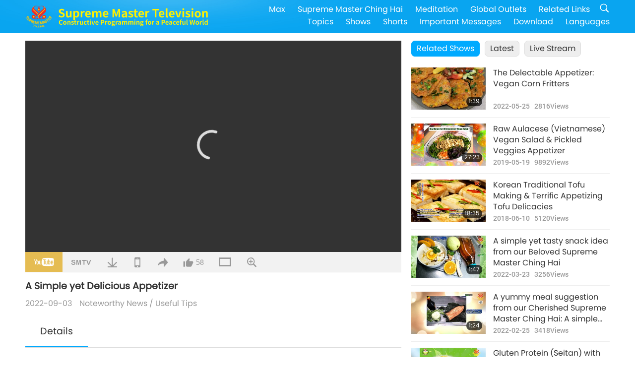

--- FILE ---
content_type: text/html; charset=UTF-8
request_url: https://suprememastertv.com/en1/v/215366733998.html
body_size: 63744
content:
<!doctype html>
<html lang="en-US">

  <head>
    <meta charset="utf-8" name="viewport"
      content="width=device-width, initial-scale=1.0, minimum-scale=1.0, maximum-scale=1.0, user-scalable=no" />
    <meta name="description" content="Here is a cooking tip for you. Vegan baked cheese baguette topped with tomato and basil is a simple yet delicious appetizer that will leave your guests craving for more. You will need one sourdough ba…">
    <meta property="og:image" content="../../vimages/202308/1796-NWN-31.jpg" />
    <title>A Simple yet Delicious Appetizer - - English</title>
    <link href="../../css/fonts.css?300859553199" rel="stylesheet" type="text/css">
    <link href="../../css/fonts_main.css?v=300859553401" rel="stylesheet" type="text/css">    <link href="../../favicon.png" rel="icon" />
    <link href="../../css/main.css?300859553105" rel="stylesheet" type="text/css">
    <link href="../../css/v.css?300859553210" rel="stylesheet" type="text/css">
    <link href="../../css/dialog.css?300859553890" rel="stylesheet" type="text/css">
    <link href="../../css/video-js.css?300859553678" rel="stylesheet">
    <link href="../../css/video-js-other.css?300859553277" rel="stylesheet">
    <link href="../../css/foundation-datepicker.css?300859553604" rel="stylesheet" type="text/css">

    <script type="text/javascript" src="../../js/jquery-min.js?300859553465"></script>
    <script type="text/javascript" src="../../js/jquery.qrcode.min.js?300859553546"></script>
    <script type="text/javascript" src="../../js/dialog.js?300859553412"></script>
    <script type="text/javascript" src="../../js/ulist.js?300859553436"></script>
    <script type="text/javascript" src="../../js/main.js?300859553647"></script>
    <script type="text/javascript" src="../../js/v.js?300859553625"></script>
    <script type="text/javascript" src="../../js/addtoany.js?300859553201"></script>
    <script type="text/javascript" src="../../js/video.js?300859553966"></script>
    <script type="text/javascript" src="../../js/video-other.js?300859553586"></script>
    <script type="text/javascript" src="../../js/videojs/en.js?300859553349"></script>
    <script type="text/javascript" src="../../js/FileSaver.js?300859553494"></script>
    <script type="text/javascript" src="../../js/html-docx.js?300859553646"></script>
    <script type="text/javascript" src="../../js/foundation-datepicker.js?300859553475"></script>
    <script type="text/javascript" src="../../js/datepicker/en.js?300859553578"></script><script type="text/javascript">
VSERVER = "https://video.suprememastertv.com/vod/video/";ipCountry = "us";
videoPlayerData["sourceDefault"] = "video";
videoPlayerData["videoPoster"] = "../../vimages/202308/1796-NWN-31.jpg";
videoPlayerData["youTubeUrl"] = "Hk6CF2tXAWQ";
videoPlayerData["videoLength"]= "1:39";
videoPlayerData["vid"] = "215366733998";
videoPlayerData["start"] = "0";
videoPlayerData["videoFile"] = new Array();
videoPlayerData["videoFile"].push(new Array('720pHQ','2022/0903/1796-NWN-3-A-Simple-yet-Delicious-Appetizer-6m.mp4'));
videoPlayerData["videoFile"].push(new Array('720p','2022/0903/1796-NWN-3-A-Simple-yet-Delicious-Appetizer-2m.mp4'));
videoPlayerData["videoFile"].push(new Array('396p','2022/0903/1796-NWN-3-A-Simple-yet-Delicious-Appetizer-700k.mp4'));
LANG = "en";
</script>  </head>

  <body class="lang-en">
    <div class="viewport" id="viewport">
<aside class="menu-lang" id="menu-lang-mobile"><div class="bottom-mask"></div><div class="btn-close-lang-diagbox ico-close" id="btn-close-lang-diagbox"></div><div class="menu-langbox"><ul><li class="current"><a data="en" href="/en1/">English (English)</a></li><li><a data="ch" href="/ch1/">正體中文 (Chinese trad.)</a></li><li><a data="gb" href="/gb1/">简体中文 (Chinese simp.)</a></li><li><a data="de" href="/de1/">Deutsch (German)</a></li><li><a data="es" href="/es1/">Español (Spanish)</a></li><li><a data="fr" href="/fr1/">Français (French)</a></li><li><a data="hu" href="/hu1/">Magyar (Hungarian)</a></li><li><a data="jp" href="/jp1/">日本語 (Japanese)</a></li><li><a data="kr" href="/kr1/">한국어 (Korean)</a></li><li><a data="mn" href="/mn1/">Монгол хэл (Mongolian)</a></li><li><a data="vn" href="/vn1/">Âu Lạc (Vietnamese)</a></li><li><a data="bg" href="/bg1/">български (Bulgarian)</a></li><li><a data="ms" href="/ms1/">Bahasa Melayu (Malay)</a></li><li><a data="fa" href="/fa1/">فارسی (Persian)</a></li><li><a data="pt" href="/pt1/">Português (Portuguese)</a></li><li><a data="ro" href="/ro1/">Română (Romanian)</a></li><li><a data="id" href="/id1/">Bahasa Indonesia (Indonesian)</a></li><li><a data="th" href="/th1/">ไทย (Thai)</a></li><li><a data="ar" href="/ar1/">العربية (Arabic)</a></li><li><a data="cs" href="/cs1/">Čeština (Czech)</a></li><li><a data="pa" href="/pa1/">ਪੰਜਾਬੀ (Punjabi)</a></li><li><a data="ru" href="/ru1/">Русский (Russian)</a></li><li><a data="te" href="/te1/">తెలుగు లిపి (Telugu)</a></li><li><a data="hi" href="/hi1/">हिन्दी (Hindi)</a></li><li><a data="pl" href="/pl1/">Polski (Polish)</a></li><li><a data="it" href="/it1/">Italiano (Italian)</a></li><li><a data="tl" href="/tl1/">Wikang Tagalog (Tagalog)</a></li><li><a data="uk" href="/uk1/">Українська Мова (Ukrainian)</a></li></ul></div></aside>
<div class="srch-diag" id="srch-diag"><div class="titles">Search<button class="btn-srch-close ico-close" id="btn-srch-close"></button></div><div class="srch-keywords-input"><div class="srch-limit"><div class="srch-lang" id="btn-srch-limit" tar="srch-lang-list" event="click" diffy="10"><div class="name" id="srch-lang-name">English</div><span class="ico-downr"></span></div></div><div class="srch-inputbox"><div class="srch-loading" id="srch-loading"></div><input type="text" class="srch-keywords" id="srch-keywords" placeholder="Keywords" autocomplete="off"><button class="btn-srch-submit ico-srch" id="btn-srch-submit"></button></div></div><div class="srch-keywords-list" id="srch-keywords-list"><div class="srch-keywords-links" id="srch-keywords-links"></div></div></div>
<nav class="navmenus" id="navmenus"><div class="navmenu-topbar"><button class="btn-navmenu-close ico-close" id="btn-navmenu-close"></button></div><div class="navmenus-contents" id="navmenus-contents"><div class="bottom-mask"></div><div class="navmenu-item"><h3 class="title-mobile"><a href="../">Home</a></h3></div><div class="navmenu-item"><h3 class="title-mobile"><a href="../../webtv/">Live Stream</a></h3></div><div class="navmenu-item"><h3 class="title-mobile"><a href="../../max/">Max</a></h3></div><div class="navmenu-item"><h3 class="title-mobile"><a href="../download" class="menu-title">Download</a></h3></div><div class="navmenu-item"><h3 class="title-mobile"><a href="../master/">Supreme Master Ching Hai</a></h3></div><div class="navmenu-item"><h3 class="title-mobile"><a href="../meditation/">Meditation</a></h3></div><div class="navmenu-item"><h3 class="title-mobile"><a href="../worldwide/">Global Outlets</a></h3></div><div class="navmenu-item" id="navmenu-channel"><h3 class="title-mobile include-submenu"><a href="../channel/veganism" class="menu-title">Topics</a></h3><div class="submenus submenu-content submenu-content-channel"><ul class="items-column"><li><a href="../channel/veganism"><span class="name">Veganism</span><span class="note">A healthy diet for a wondrous life.</span></a></li><li><a href="../channel/peace"><span class="name">Peace</span><span class="note">World Peace begins with us.</span></a></li><li><a href="../channel/culture"><span class="name">Culture</span><span class="note">Enriching our lives with multi-cultural news from around the globe.</span></a></li></ul><ul class="items-column"><li><a href="../channel/spirituality"><span class="name">Spirituality</span><span class="note">Seek for greater perfection.</span></a></li><li><a href="../channel/environment"><span class="name">Environment</span><span class="note">Our magnificent planet calls for immediate attention.</span></a></li><li><a href="../channel/health"><span class="name">Health</span><span class="note">For our physical well-being and spiritual upliftment.</span></a></li></ul><ul class="items-column"><li><a href="../channel/animal"><span class="name">Animal</span><span class="note">Love and companionship.</span></a></li><li><a href="../channel/art"><span class="name">Art</span><span class="note">Inspire for the search of self-realization.</span></a></li><li><a href="../channel/others"><span class="name">Miscellaneous</span><span class="note">All embracing, all inclusive.</span></a></li></ul></div></div><div class="navmenu-item" id="navmenu-program"><h3 class="title-mobile include-submenu"><a href="../program/all" class="menu-title">Shows</a></h3><div class="submenus submenu-content submenu-content-program"><ul class="items-column"><li><a href="../program/all">All Shows</a></li><li><a href="../program/GOL" class="program" id="btn-semenu-item"><span class="menu-title-se">A Gift of Love: Simple & Nutritious Cooking with Supreme Master Ching Hai (vegan)</span></a></li><li><a href="../program/SCP" class="program" id="btn-semenu-item"><span class="menu-title-se">The Songs, Compositions, Poetry and Performances of Supreme Master Ching Hai (vegan)</span></a></li><li><a href="../program/AJAR" class="program" id="btn-semenu-item" tar="navmenu-third-ajar"><span class="menu-title-se include-thirdmenu">A Journey through Aesthetic Realms</span><span id="ico-thirdmenu" class="ico ico-down"></span></a></li><div class="thirdmenu" id="navmenu-third-ajar"><div class="bar"><button class="btn-close-menu ico-close" id="btn-close-thirdmenu"></button></div><a href="../program/AJAR">All Shows</a><a href="../program/AJAR_TM">The Musical</a><a href="../program/AJAR_IAD">International Artist Day</a><a href="../program/AJAR_SG">A Special Gathering with Supreme Master Ching Hai (vegan) and Cherished Artists</a><a href="../program/AJAR_JHC">A Joyous Holiday Celebration</a><a href="../program/AJAR_DRAM">Drama</a></div><li><a href="../program/AW" class="program" id="btn-semenu-item" tar="navmenu-third-aw"><span class="menu-title-se include-thirdmenu">Animal World: Our Co-inhabitants</span><span id="ico-thirdmenu" class="ico ico-down"></span></a></li><div class="thirdmenu" id="navmenu-third-aw"><div class="bar"><button class="btn-close-menu ico-close" id="btn-close-thirdmenu"></button></div><a href="../program/AW">All Shows</a><a href="../program/AW_UAPC">Understanding Animal-People Companions</a><a href="../program/AW_BA">The Brilliance of Animal-People</a><a href="../program/AW_AAP">Amazing Animal-People</a></div><li><a href="../program/BMD" class="program" id="btn-semenu-item" tar="navmenu-third-bmd"><span class="menu-title-se include-thirdmenu">Between Master and Disciples</span><span id="ico-thirdmenu" class="ico ico-down"></span></a></li><div class="thirdmenu" id="navmenu-third-bmd"><div class="bar"><button class="btn-close-menu ico-close" id="btn-close-thirdmenu"></button></div><a href="../program/BMD">All Shows</a><a href="../program/BMD_2025_2024">2025-2024 Latest</a><a href="../program/BMD_BS">Buddhist Stories</a><a href="../program/BMD_TSS">The Surangama Sutra</a><a href="../program/BMD_TLLM">The Life of Lord Mahavira</a><a href="../program/BMD_BMMD">Blessings: Master Meets with Disciples, Compilation</a><a href="../program/BMD_RIH">Retreat in Hungary Feb 23 - Mar 7, 2005</a><a href="../program/BMD_MTJ">Master Tells Jokes</a></div><li><a href="../program/CS" class="program" id="btn-semenu-item"><span class="menu-title-se">Cinema Scene</span></a></li></ul><ul class="items-column "><li><a href="../program/CTAW" class="program" id="btn-semenu-item"><span class="menu-title-se">Cultural Traces Around the World</span></a></li><li><a href="../program/EE" class="program" id="btn-semenu-item"><span class="menu-title-se">Enlightening Entertainment</span></a></li><li><a href="../program/GAT" class="program" id="btn-semenu-item"><span class="menu-title-se">Golden Age Technology</span></a></li><li><a href="../program/GG" class="program" id="btn-semenu-item"><span class="menu-title-se">Good Governance</span></a></li><li><a href="../program/GPGW" class="program" id="btn-semenu-item"><span class="menu-title-se">Good People, Good Work</span></a></li><li><a href="../program/HL" class="program" id="btn-semenu-item"><span class="menu-title-se">Healthy Living</span></a></li><li><a href="../program/KW" class="program" id="btn-semenu-item"><span class="menu-title-se">Kids' Wonderland</span></a></li></ul><ul class="items-column "><li><a href="../program/LS" class="program" id="btn-semenu-item"><span class="menu-title-se">Life of a Saint</span></a></li><li><a href="../program/MOS" class="program" id="btn-semenu-item"><span class="menu-title-se">Models of Success</span></a></li><li><a href="../program/AP" class="program" id="btn-semenu-item" tar="navmenu-third-ap"><span class="menu-title-se include-thirdmenu">Multi-part Series on Ancient Predictions about Our Planet</span><span id="ico-thirdmenu" class="ico ico-down"></span></a></li><div class="thirdmenu" id="navmenu-third-ap"><div class="bar"><button class="btn-close-menu ico-close" id="btn-close-thirdmenu"></button></div><a href="../program/AP">All Shows</a><a href="../program/AP_PAMB">Prophecies about Maitreya Buddha</a><a href="../program/AP_TSC">The Second Coming of Jesus Christ</a><a href="../program/AP_FNP">First-Nations’ Prophecies</a><a href="../program/AP_PET">Prophecies of the End Times</a><a href="../program/AP_NA">New Age</a></div><li><a href="../program/NB" class="program" id="btn-semenu-item"><span class="menu-title-se">Nature's Beauty</span></a></li><li><a href="../program/NWN" class="program" id="btn-semenu-item" tar="navmenu-third-nwn"><span class="menu-title-se include-thirdmenu">Noteworthy News</span><span id="ico-thirdmenu" class="ico ico-down"></span></a></li><div class="thirdmenu" id="navmenu-third-nwn"><div class="bar"><button class="btn-close-menu ico-close" id="btn-close-thirdmenu"></button></div><a href="../program/NWN">All Shows</a><a href="../program/NWN_SMCH">Fly-in News</a><a href="../program/NWN_SN">Selected News</a><a href="../program/NWN_HL">Heartline</a><a href="../program/NWN_UT">Useful Tips</a></div><li><a href="../program/NL" class="program" id="btn-semenu-item"><span class="menu-title-se">Our Noble Lineage</span></a></li><li><a href="../program/PE" class="program" id="btn-semenu-item"><span class="menu-title-se">Planet Earth: Our Loving Home</span></a></li></ul><ul class="items-column "><li><a href="../program/PCC" class="program" id="btn-semenu-item"><span class="menu-title-se">Positive Changes in Countries</span></a></li><li><a href="../program/SHOW" class="program" id="btn-semenu-item" tar="navmenu-third-show"><span class="menu-title-se include-thirdmenu">Show</span><span id="ico-thirdmenu" class="ico ico-down"></span></a></li><div class="thirdmenu" id="navmenu-third-show"><div class="bar"><button class="btn-close-menu ico-close" id="btn-close-thirdmenu"></button></div><a href="../program/SHOW">All Shows</a><a href="../program/SHOW_HEOM">Supreme Master Ching Hai (vegan) on the Harmful Effects of Meat</a><a href="../program/SHOW_FLC">Future Life Celebration</a></div><li><a href="../program/SS" class="program" id="btn-semenu-item"><span class="menu-title-se">Science and Spirituality</span></a></li><li><a href="../program/SWA" class="program" id="btn-semenu-item"><span class="menu-title-se">Shining World Awards</span></a></li><li><a href="../program/WAU" class="program" id="btn-semenu-item"><span class="menu-title-se">The World Around Us</span></a></li><li><a href="../program/UL" class="program" id="btn-semenu-item"><span class="menu-title-se">Uplifting Literature</span></a></li><li><a href="../program/VE" class="program" id="btn-semenu-item"><span class="menu-title-se">Veggie Elite</span></a></li></ul><ul class="items-column "><li><a href="../program/VEG" class="program" id="btn-semenu-item" tar="navmenu-third-veg"><span class="menu-title-se include-thirdmenu">Veganism: The Noble Way of Living</span><span id="ico-thirdmenu" class="ico ico-down"></span></a></li><div class="thirdmenu" id="navmenu-third-veg"><div class="bar"><button class="btn-close-menu ico-close" id="btn-close-thirdmenu"></button></div><a href="../program/VEG">All Shows</a><a href="../program/VEG_CS">Vegan Cooking Show</a><a href="../program/VEG_MVJ">My Vegan Journey</a></div><li><a href="../program/VR" class="program" id="btn-semenu-item"><span class="menu-title-se">Vegan and Religion</span></a></li><li><a href="../program/WOW" class="program" id="btn-semenu-item" tar="navmenu-third-wow"><span class="menu-title-se include-thirdmenu">Words of Wisdom</span><span id="ico-thirdmenu" class="ico ico-down"></span></a></li><div class="thirdmenu" id="navmenu-third-wow"><div class="bar"><button class="btn-close-menu ico-close" id="btn-close-thirdmenu"></button></div><a href="../program/WOW">All Shows</a><a href="../program/WOW_SMCH">Supreme Master Ching Hai's Lectures</a></div><li><a href="../program/FEATURED" class="program" id="btn-semenu-item"><span class="menu-title-se">Featured Programs</span></a></li></ul></div></div><div class="navmenu-item" id="navmenu-special"><h3 class="title-mobile include-submenu"><a href="../program/ADS" class="menu-title">Shorts</a></h3><div class="submenus submenu-content submenu-content-special"><ul class="items-column"><li><a href="../program/ADS">All Shorts</a></li><li><a href="../program/ADS_VE" >Veggie Elite</a></li><li><a href="../program/ADS_SMDA" >Supreme Master Ching Hai: Designs & Art</a></li><li><a href="../program/ADS_VTHH" >Visits to Heaven and Hell: Testimonies</a></li><li><a href="../program/ADS_BQYM" >Benefits of Quan Yin Meditation</a></li></ul><ul class="items-column"><li><a href="../program/ADS_MFC" >Messages From Celebrities </a></li><li><a href="../program/ADS_ANIM" >Animals</a></li><li><a href="../program/ADS_CC" >Climate Change</a></li><li><a href="../program/ADS_SMQ" >Supreme Master Ching Hai: Quotes </a></li><li><a href="../program/ADS_POEM" >Poems</a></li></ul><ul class="items-column"><li><a href="../program/ADS_VRW" >Veg Restaurants Worldwide</a></li><li><a href="../program/ADS_VFSW" >Veg Food Suppliers Worldwide</a></li><li><a href="../program/ADS_NASW" >No-Kill Adoption Shelters Worldwide</a></li><li><a href="../program/ADS_VEM" >Venerated Enlightened Masters</a></li><li><a href="../program/ADS_IR" >…In Religions</a></li></ul><ul class="items-column"><li><a href="../program/ADS_LB" >Live Better</a></li><li><a href="../program/ADS_BOB" >Benefits Of Bans…</a></li><li><a href="../program/ADS_DT" >Documentaries Trailers</a></li><li><a href="../program/ADS_MP" >Make Peace</a></li><li><a href="../program/ADS_VTN" >Veg Trend News</a></li></ul><ul class="items-column"><li><a href="../program/ADS_BV" >Be Vegan</a></li><li><a href="../program/ADS_ALS" >Alternative Living Skits</a></li><li><a href="../program/ADS_SLOG" >Slogans</a></li><li><a href="../program/ADS_PSA" >Public Service Announcements</a></li><li><a href="../program/ADS_HG" >Holiday Greetings</a></li></ul><ul class="items-column"><li><a href="../program/ADS_IM" >Important Messages</a></li></ul></div></div><div class="navmenu-item"><h3 class="title-mobile"><a href="../program/ADS_IM" class="menu-title">Important Messages</a></h3></div><div class="navmenu-item"><h3 class="title-mobile"><a href="../links/">Related Links</a></h3></div>	
	
<div class="navmenu-lang" id="menu-lang-pc"><div class="menu-langbox"><ul><li class="current"><a data="en" href="/en1/">English (English)</a></li>
<li><a data="ch" href="/ch1/">正體中文 (Chinese trad.)</a></li>
<li><a data="gb" href="/gb1/">简体中文 (Chinese simp.)</a></li>
<li><a data="de" href="/de1/">Deutsch (German)</a></li>
<li><a data="es" href="/es1/">Español (Spanish)</a></li>
<li><a data="fr" href="/fr1/">Français (French)</a></li>
<li><a data="hu" href="/hu1/">Magyar (Hungarian)</a></li>
<li><a data="jp" href="/jp1/">日本語 (Japanese)</a></li>
<li><a data="kr" href="/kr1/">한국어 (Korean)</a></li>
<li><a data="mn" href="/mn1/">Монгол хэл (Mongolian)</a></li>
</ul>
<ul><li><a data="vn" href="/vn1/">Âu Lạc (Vietnamese)</a></li>
<li><a data="bg" href="/bg1/">български (Bulgarian)</a></li>
<li><a data="ms" href="/ms1/">Bahasa Melayu (Malay)</a></li>
<li><a data="fa" href="/fa1/">فارسی (Persian)</a></li>
<li><a data="pt" href="/pt1/">Português (Portuguese)</a></li>
<li><a data="ro" href="/ro1/">Română (Romanian)</a></li>
<li><a data="id" href="/id1/">Bahasa Indonesia (Indonesian)</a></li>
<li><a data="th" href="/th1/">ไทย (Thai)</a></li>
<li><a data="ar" href="/ar1/">العربية (Arabic)</a></li>
<li><a data="cs" href="/cs1/">Čeština (Czech)</a></li>
</ul>
<ul><li><a data="pa" href="/pa1/">ਪੰਜਾਬੀ (Punjabi)</a></li>
<li><a data="ru" href="/ru1/">Русский (Russian)</a></li>
<li><a data="te" href="/te1/">తెలుగు లిపి (Telugu)</a></li>
<li><a data="hi" href="/hi1/">हिन्दी (Hindi)</a></li>
<li><a data="pl" href="/pl1/">Polski (Polish)</a></li>
<li><a data="it" href="/it1/">Italiano (Italian)</a></li>
<li><a data="tl" href="/tl1/">Wikang Tagalog (Tagalog)</a></li>
<li><a data="uk" href="/uk1/">Українська Мова (Ukrainian)</a></li>
</ul>
</div></div></div></nav>
<div class="header-container" id="header-container"><header class="header header-s header-min header-hide" id="header-min"></header><header class="header header-s" id="header"><div class="topbar"><div class="topbar-box">Today is 2025/12/28 Sunday</div></div><div class="topbox"><div class="topbox-contents" id="topbox-contents"><div class="btn-leftbox"><button class="btn-back ico-back" id="btn-back"></button><button class="btn-srch-diag ico-srch" id="btn-srch-diag-mobile"></button></div><a href="../" class="logo" id="topbox-logo"><img src="../../images/logo.png"></a><a href="../" class="title" id="topbox-title"><img src="../../images/title_en.svg" /></a><nav id="nav" class="nav"><div class="nav-items"><div class="nav-rows1"><li><a href="../max/" class="menu-title">Max</a></h3><li><a href="../master/" class="menu-title">Supreme Master Ching Hai</a></h3><li><a href="../meditation/">Meditation</a></li><li><a href="../worldwide/">Global Outlets</a></li><li><a href="../links/">Related Links</a></li><li class="btn-srch-extend"><a href="#" class="ico-srch" id="btn-srch-submit-extend"></a></li></div><div class="nav-rows2"><li tar="navmenu-channel"><a href="#" class="menu-title">Topics</a></h3><li tar="navmenu-program"><a href="#" class="menu-title">Shows</a></h3><li tar="navmenu-special"><a href="#" class="menu-title">Shorts</a></h3><li tar="navmenu-important"><a href="../program/ADS_IM" class="menu-title">Important Messages</a></h3><li><a href="../search/">Download</a></li><li tar="menu-lang-pc">Languages</li><div class="srchs srchs-min" id="srchs"><div class="srch-keywords-input"><div class="srch-loading srch-loading-pc" id="srch-loading"></div><div class="srch-limit"><div class="srch-lang" id="btn-srch-limit" tar="srch-lang-list" event="click" diffy="12"><div class="name" id="srch-lang-name">English</div><span class="ico-downr"></span></div><div class="line1"></div></div><input type="text" class="srch-keywords" id="srch-keywords" placeholder="Keywords" autocomplete="off"><button class="btn-srch-to-min ico-close" id="btn-srch-to-min"></button><button class="btn-srch-submit ico-srch" id="btn-srch-submit-extend"></button></div><div class="srch-keywords-list" id="srch-keywords-list"><div class="srch-keywords-links" id="srch-keywords-links"></div></div></div></div></div></nav><div class="srchs-m" id="srchs-m"><button class="btn-lang-diag ico-lang" id="btn-lang-diag"></button><button class="btn-navmenu ico-navmenu" id="btn-navmenu"></button></div></div></div></header></div>
<div class="btn-top" id="btn-top"></div><div class="float-menus" id="float-menus-srchs"><div class="container"><div class="float-menus-contents" id="float-menus-contents"><div class="float-menu-srch-lang" id="srch-lang-list" onclickclose><button class="btn-menuclose ico-close" id="btn-menuclose"></button><div class="menu-title">Select Languages</div><div class="contents-pc"><ul><li data="en">English</li>
<li data="ch">正體中文</li>
<li data="gb">简体中文</li>
<li data="de">Deutsch</li>
<li data="es">Español</li>
<li data="fr">Français</li>
<li data="hu">Magyar</li>
<li data="jp">日本語</li>
<li data="kr">한국어</li>
<li data="mn">Монгол хэл</li>
</ul>
<ul><li data="vn">Âu Lạc</li>
<li data="bg">български</li>
<li data="ms">Bahasa Melayu</li>
<li data="fa">فارسی</li>
<li data="pt">Português</li>
<li data="ro">Română</li>
<li data="id">Bahasa Indonesia</li>
<li data="th">ไทย</li>
<li data="ar">العربية</li>
<li data="cs">Čeština</li>
</ul>
<ul><li data="pa">ਪੰਜਾਬੀ</li>
<li data="ru">Русский</li>
<li data="te">తెలుగు లిపి</li>
<li data="hi">हिन्दी</li>
<li data="pl">Polski</li>
<li data="it">Italiano</li>
<li data="tl">Wikang Tagalog</li>
<li data="uk">Українська Мова</li>
<li data="more">Others</li>
</ul>
</div><div class="contents-mobile"><ul><li data="en">English</li>
<li data="ch">正體中文</li>
<li data="gb">简体中文</li>
<li data="de">Deutsch</li>
<li data="es">Español</li>
<li data="fr">Français</li>
<li data="hu">Magyar</li>
<li data="jp">日本語</li>
<li data="kr">한국어</li>
<li data="mn">Монгол хэл</li>
<li data="vn">Âu Lạc</li>
<li data="bg">български</li>
<li data="ms">Bahasa Melayu</li>
<li data="fa">فارسی</li>
<li data="pt">Português</li>
</ul>
<ul><li data="ro">Română</li>
<li data="id">Bahasa Indonesia</li>
<li data="th">ไทย</li>
<li data="ar">العربية</li>
<li data="cs">Čeština</li>
<li data="pa">ਪੰਜਾਬੀ</li>
<li data="ru">Русский</li>
<li data="te">తెలుగు లిపి</li>
<li data="hi">हिन्दी</li>
<li data="pl">Polski</li>
<li data="it">Italiano</li>
<li data="tl">Wikang Tagalog</li>
<li data="uk">Українська Мова</li>
<li data="more">Others</li>
</ul>
</div></div><div class="float-menu-srch-srange" id="srch-srange-list" onclickclose><button class="btn-menuclose ico-close" id="btn-menuclose"></button><div class="menu-title">Search scope</div><div class="contents"><div class="btn" id="btn" data="">Title</div><div class="btn" id="btn" data="all">Transcript</div></div></div></div></div></div><div class="bk-play"><div class="body-box"><div class="body-left" id="body-left"><div class="playerbox-container">
  <div class="player-loading" id="loading-player">
    <svg class="spinner" viewBox="0 0 66 66" xmlns="http://www.w3.org/2000/svg"><circle class="path" fill="none" stroke-width="6" stroke-linecap="round" cx="33" cy="33" r="30"></circle></svg>
  </div>

  <div class="upnext" id="upnext">
    <div class="title">Up Next<span id="upnext-time"></span></div>
    <div class="vbox">
      <div class="simage">
        <div class="simagebox" id="upnext-poster">
          <img src="../../images/btn-video169.gif">          <div class="info">
            <span class="length" id="upnext-videolength"></span>
          </div>
        </div>
      </div>
      <div class="titles" id="upnext-videotitle"></div>
    </div>
    <div class="buttons">
      <div class="btn replay">
        <button class="ico-replay" id="btn-replay"></button>
      </div>
      <div class="btn stop">
        <button class="ico-stop" id="btn-stop-upnext"></button>
        <canvas id="canvas-upnext" width="60" height="60"></canvas>
      </div>
    </div>
  </div>

    <div class="playerbox" id="playerbox"></div>
</div>
<div class="player-btns" id="player-btns"><div class="btn-note" id="btn-note"><div class="text" id="btn-note-text"></div></div><button id="btn-resource" class="btn youtube ico-youtube current" note="YouTube"></button><button id="btn-resource" class="btn website ico-smtv" note="SMTV"></button><button class="btn download ico-download" id="btn-download" note="Download Video File"></button><button class="btn mobile ico-mobile" id="btn-mobile" note="Mobile"></button><button class="btn share ico-share" id="btn-share" note="Share"></button><button class="btn liked ico-like" id="btn-like" data="215366733998" note="Like"><span id="likenum">58</span></button><button class="btn theater ico-theater" id="btn-theater" note-theater="Theater Mode" note-default-view="Default View"></button><a href="../help/bigsubtitle.html" class="btn ico-bigsubtitle" target="_blank" id="btn-bigsubtitle" note="Enlarge Subtitles">&nbsp;</a></div><div class="article-box"><article class="article"><div class="article-head"><div class="titles" id="article-titles"><h1 id="article-title">A Simple yet Delicious Appetizer</h1><div class="moreinfos"><div class="time">2022-09-03</div><div class="type"><a href="../search/?type=NWN">Noteworthy News</a>&nbsp;/&nbsp;<a href="../search/?type=NWN&category=UT">Useful Tips</a></div></div></div></div><div class="playlist" id="mobile-playlist"></div><div class="article-body"><div class="details"><div class="dhead"><span class="title">Details</span><div class="btns"><div id="btn-download-docx">Download <span id="file-format">Docx<span></div></div></div><div class="text" id="article-text-container"><div class="list-more" id="btn-abstract-more"><div class="backcolor1"></div><div class="backcolor2"><span>Read More</span></div></div><div class="article-text" id="article-text">Here is a cooking tip for you. Vegan baked cheese baguette topped with tomato and basil is a simple yet delicious appetizer that will leave your guests craving for more. You will need one sourdough baguette, 450 grams of vegan cheese, 20 cherry or grape tomatoes, and one package of basil leaves. Begin by cutting the bread into a little over half a centimeter slices. Then, spread approximately one tablespoon or fifteen grams of vegan cheese on top. Set the baguette onto a wire or baking rack. Broil the bread in the oven for two to three minutes at a low setting, just until the vegan cheese starts to bubble. Take it out of the oven and separate your washed basil into single leaves. Slice the washed cherry tomatoes in half and place one basil leaf over the vegan cheese and a tomato on top of that. Lastly, season it with sea or kosher salt. Drizzle on some balsamic vinegar if you wish! Enjoy!<p></p>Free International Vegan Recipes? Log on 2 <a href="https://suprememastertv.com/veganrecipes">SupremeMasterTV.com/veganrecipes</a></div></div></div></div></article><div class="playlist-theater" id="playlist-theater"></div></div></div><div id="playlist-default"><div class="playlist" id="playlist"><div class="view-more-container"><div class="view-btns" id="btns-view-more"><a href="#" id="btn-view-more-related" data="related-content">Related Shows</a><a href="#" id="btn-view-more-latest" data="latest-content">Latest</a><a href="../" id="btn-view-more-related">Live Stream</a></div><div class="view-more-group" id="view-more-group"><div class="view-content" id="related-content"><div class="list-more list-more-none" id="btn-related-more"><div class="backcolor1"></div><div class="backcolor2"><span>Watch More</span></div></div><div class="title-type">Related Shows</div><div class="vbox" id="214535610650"><div class="contents"><div class="simage"><div class="simagebox" style="background-image: url(../../vimages/202308/1695-NWN-31s.jpg)"><a href="../v/214535610650.html" title="The Delectable Appetizer: Vegan Corn Fritters"></a><img src="../../images/btn-video169.gif"><div class="info"><span class="length">1:39</span></div></div></div><div class="titles"><h3><a href="../v/214535610650.html" title="The Delectable Appetizer: Vegan Corn Fritters">The Delectable Appetizer: Vegan Corn Fritters</a></h3><div class="time-pc">2022-05-25&nbsp;&nbsp;&nbsp;<span id="counter-num" class="counter-214535610650">2802</span> Views</div></div></div><div class="types-mobile"><div class="type">Noteworthy News</div><div class="time">2022-05-25</div><div class="time"><span id="counter-num" class="counter-214535610650">2802</span> Views</div></div></div><div class="vbox" id="59532858287"><div class="contents"><div class="simage"><div class="simagebox" style="background-image: url(../../vimages/201905/0593-GOL1s.jpg)"><a href="../v/59532858287.html" title="Raw Aulacese (Vietnamese) Vegan Salad & Pickled Veggies Appetizer"></a><img src="../../images/btn-video169.gif"><div class="info"><span class="length">27:23</span></div></div></div><div class="titles"><h3><a href="../v/59532858287.html" title="Raw Aulacese (Vietnamese) Vegan Salad & Pickled Veggies Appetizer">Raw Aulacese (Vietnamese) Vegan Salad & Pickled Veggies Appetizer</a></h3><div class="time-pc">2019-05-19&nbsp;&nbsp;&nbsp;<span id="counter-num" class="counter-59532858287">9867</span> Views</div></div></div><div class="types-mobile"><div class="type">A Gift of Love: Simple & Nutritious Cooking with Supreme Master Ching Hai (vegan)</div><div class="time">2019-05-19</div><div class="time"><span id="counter-num" class="counter-59532858287">9867</span> Views</div></div></div><div class="vbox" id="28585474856"><div class="contents"><div class="simage"><div class="simagebox" style="background-image: url(../../vimages/201806/0250-VEG1s.jpg)"><a href="../v/28585474856.html" title="Korean Traditional Tofu Making & Terrific Appetizing Tofu Delicacies"></a><img src="../../images/btn-video169.gif"><div class="info"><span class="length">18:35</span></div></div></div><div class="titles"><h3><a href="../v/28585474856.html" title="Korean Traditional Tofu Making & Terrific Appetizing Tofu Delicacies">Korean Traditional Tofu Making & Terrific Appetizing Tofu Delicacies</a></h3><div class="time-pc">2018-06-10&nbsp;&nbsp;&nbsp;<span id="counter-num" class="counter-28585474856">5111</span> Views</div></div></div><div class="types-mobile"><div class="type">Veganism: The Noble Way of Living</div><div class="time">2018-06-10</div><div class="time"><span id="counter-num" class="counter-28585474856">5111</span> Views</div></div></div><div class="vbox" id="163363662395"><div class="contents"><div class="simage"><div class="simagebox" style="background-image: url(../../vimages/202203/1632-NWN-31s.jpg)"><a href="../v/163363662395.html" title="A simple yet tasty snack idea from our Beloved Supreme Master Ching Hai"></a><img src="../../images/btn-video169.gif"><div class="info"><span class="length">1:47</span></div></div></div><div class="titles"><h3><a href="../v/163363662395.html" title="A simple yet tasty snack idea from our Beloved Supreme Master Ching Hai">A simple yet tasty snack idea from our Beloved Supreme Master Ching Hai</a></h3><div class="time-pc">2022-03-23&nbsp;&nbsp;&nbsp;<span id="counter-num" class="counter-163363662395">3245</span> Views</div></div></div><div class="types-mobile"><div class="type">Noteworthy News</div><div class="time">2022-03-23</div><div class="time"><span id="counter-num" class="counter-163363662395">3245</span> Views</div></div></div><div class="vbox" id="160743304345"><div class="contents"><div class="simage"><div class="simagebox" style="background-image: url(../../vimages/202202/1602-NWN-2-331s.jpg)"><a href="../v/160743304345.html" title="A yummy meal suggestion from our Cherished Supreme Master Ching Hai: A simple yet nutritious vegan seaweed sandwich"></a><img src="../../images/btn-video169.gif"><div class="info"><span class="length">1:24</span></div></div></div><div class="titles"><h3><a href="../v/160743304345.html" title="A yummy meal suggestion from our Cherished Supreme Master Ching Hai: A simple yet nutritious vegan seaweed sandwich">A yummy meal suggestion from our Cherished Supreme Master Ching Hai: A simple yet nutritious vegan seaweed sandwich</a></h3><div class="time-pc">2022-02-25&nbsp;&nbsp;&nbsp;<span id="counter-num" class="counter-160743304345">3406</span> Views</div></div></div><div class="types-mobile"><div class="type">Noteworthy News</div><div class="time">2022-02-25</div><div class="time"><span id="counter-num" class="counter-160743304345">3406</span> Views</div></div></div><div class="vbox" id="28585590628"><div class="contents"><div class="simage"><div class="simagebox" style="background-image: url(../../vimages/201801/0103-GOL1s.jpg)"><a href="../v/28585590628.html" title="Gluten Protein (Seitan) with Creamy Vegan Pear Sauce Boiled Fresh Vegetables - November 27, 2008"></a><img src="../../images/btn-video169.gif"><div class="info"><span class="length">26:15</span></div></div></div><div class="titles"><h3><a href="../v/28585590628.html" title="Gluten Protein (Seitan) with Creamy Vegan Pear Sauce Boiled Fresh Vegetables - November 27, 2008">Gluten Protein (Seitan) with Creamy Vegan Pear Sauce Boiled Fresh Vegetables - November 27, 2008</a></h3><div class="time-pc">2018-01-14&nbsp;&nbsp;&nbsp;<span id="counter-num" class="counter-28585590628">6955</span> Views</div></div></div><div class="types-mobile"><div class="type">A Gift of Love: Simple & Nutritious Cooking with Supreme Master Ching Hai (vegan)</div><div class="time">2018-01-14</div><div class="time"><span id="counter-num" class="counter-28585590628">6955</span> Views</div></div></div><div class="vbox" id="188271762502"><div class="contents"><div class="simage"><div class="simagebox" style="background-image: url(../../vimages/202211/1881-VEG1s.jpg)"><a href="../v/188271762502.html" title="Fragrant and Delightful Thai Dessert - Khao Niaow Ma Muang (Mango Sticky Rice)"></a><img src="../../images/btn-video169.gif"><div class="info"><span class="length">15:11</span></div></div></div><div class="titles"><h3><a href="../v/188271762502.html" title="Fragrant and Delightful Thai Dessert - Khao Niaow Ma Muang (Mango Sticky Rice)">Fragrant and Delightful Thai Dessert - Khao Niaow Ma Muang (Mango Sticky Rice)</a></h3><div class="time-pc">2022-11-27&nbsp;&nbsp;&nbsp;<span id="counter-num" class="counter-188271762502">4718</span> Views</div></div></div><div class="types-mobile"><div class="type">Veganism: The Noble Way of Living</div><div class="time">2022-11-27</div><div class="time"><span id="counter-num" class="counter-188271762502">4718</span> Views</div></div></div><div class="vbox" id="114763449535"><div class="contents"><div class="simage"><div class="simagebox" style="background-image: url(../../vimages/202011/1146-VEG1s.jpg)"><a href="../v/114763449535.html" title="The Kind Bowl Vegan Café’s Singaporean Fusion Cuisine, Part 2 of 2 – Fragrant Herbal Rice & Delightful Vegan Chocolate Mousse"></a><img src="../../images/btn-video169.gif"><div class="info"><span class="length">14:58</span></div></div></div><div class="titles"><h3><a href="../v/114763449535.html" title="The Kind Bowl Vegan Café’s Singaporean Fusion Cuisine, Part 2 of 2 – Fragrant Herbal Rice & Delightful Vegan Chocolate Mousse">The Kind Bowl Vegan Café’s Singaporean Fusion Cuisine, Part 2 of 2 – Fragrant Herbal Rice & Delightful Vegan Chocolate Mousse</a></h3><div class="time-pc">2020-11-22&nbsp;&nbsp;&nbsp;<span id="counter-num" class="counter-114763449535">3312</span> Views</div></div></div><div class="types-mobile"><div class="type">Veganism: The Noble Way of Living</div><div class="time">2020-11-22</div><div class="time"><span id="counter-num" class="counter-114763449535">3312</span> Views</div></div></div><div class="vbox" id="39355809528"><div class="contents"><div class="simage"><div class="simagebox" style="background-image: url(../../vimages/201810/0383-VEG1s.jpg)"><a href="../v/39355809528.html" title="Delectable Vegan Andean Quinoa Sushi of Peru"></a><img src="../../images/btn-video169.gif"><div class="info"><span class="length">13:53</span></div></div></div><div class="titles"><h3><a href="../v/39355809528.html" title="Delectable Vegan Andean Quinoa Sushi of Peru">Delectable Vegan Andean Quinoa Sushi of Peru</a></h3><div class="time-pc">2018-10-21&nbsp;&nbsp;&nbsp;<span id="counter-num" class="counter-39355809528">5180</span> Views</div></div></div><div class="types-mobile"><div class="type">Veganism: The Noble Way of Living</div><div class="time">2018-10-21</div><div class="time"><span id="counter-num" class="counter-39355809528">5180</span> Views</div></div></div><div class="vbox" id="177064378142"><div class="contents"><div class="simage"><div class="simagebox" style="background-image: url(../../vimages/202208/1769-GOL1s.jpg)"><a href="../v/177064378142.html" title="Deep Fried Vegan Shrimp with Bread, Pear Stew, Part 1 of 2"></a><img src="../../images/btn-video169.gif"><div class="info"><span class="length">18:36</span></div></div></div><div class="titles"><h3><a href="../v/177064378142.html" title="Deep Fried Vegan Shrimp with Bread, Pear Stew, Part 1 of 2">Deep Fried Vegan Shrimp with Bread, Pear Stew, Part 1 of 2</a></h3><div class="time-pc">2022-08-07&nbsp;&nbsp;&nbsp;<span id="counter-num" class="counter-177064378142">5962</span> Views</div></div></div><div class="types-mobile"><div class="type">A Gift of Love: Simple & Nutritious Cooking with Supreme Master Ching Hai (vegan)</div><div class="time">2022-08-07</div><div class="time"><span id="counter-num" class="counter-177064378142">5962</span> Views</div></div></div><div class="vbox" id="153956900811"><div class="contents"><div class="simage"><div class="simagebox" style="background-image: url(../../vimages/202112/1538-GOL1s.jpg)"><a href="../v/153956900811.html" title="Homebaked Vegan Cookies: Rock & Ruby Buns"></a><img src="../../images/btn-video169.gif"><div class="info"><span class="length">25:18</span></div></div></div><div class="titles"><h3><a href="../v/153956900811.html" title="Homebaked Vegan Cookies: Rock & Ruby Buns">Homebaked Vegan Cookies: Rock & Ruby Buns</a></h3><div class="time-pc">2021-12-19&nbsp;&nbsp;&nbsp;<span id="counter-num" class="counter-153956900811">4995</span> Views</div></div></div><div class="types-mobile"><div class="type">A Gift of Love: Simple & Nutritious Cooking with Supreme Master Ching Hai (vegan)</div><div class="time">2021-12-19</div><div class="time"><span id="counter-num" class="counter-153956900811">4995</span> Views</div></div></div><div class="vbox" id="109865530773"><div class="contents"><div class="simage"><div class="simagebox" style="background-image: url(../../vimages/202010/1097-GOL1s.jpg)"><a href="../v/109865530773.html" title="Vegan Bread & Butter Pudding"></a><img src="../../images/btn-video169.gif"><div class="info"><span class="length">27:27</span></div></div></div><div class="titles"><h3><a href="../v/109865530773.html" title="Vegan Bread & Butter Pudding">Vegan Bread & Butter Pudding</a></h3><div class="time-pc">2020-10-04&nbsp;&nbsp;&nbsp;<span id="counter-num" class="counter-109865530773">5247</span> Views</div></div></div><div class="types-mobile"><div class="type">A Gift of Love: Simple & Nutritious Cooking with Supreme Master Ching Hai (vegan)</div><div class="time">2020-10-04</div><div class="time"><span id="counter-num" class="counter-109865530773">5247</span> Views</div></div></div><div class="vbox" id="28585627542"><div class="contents"><div class="simage"><div class="simagebox" style="background-image: url(../../vimages/201711/0051-VEG1s.jpg)"><a href="../v/28585627542.html" title="Vegan Thanksgiving with Chef Miyoko Schinner: Golden Phyllo Pouches, Pumpkin Soup & Bread Pudding P2/2"></a><img src="../../images/btn-video169.gif"><div class="info"><span class="length">17:22</span></div></div></div><div class="titles"><h3><a href="../v/28585627542.html" title="Vegan Thanksgiving with Chef Miyoko Schinner: Golden Phyllo Pouches, Pumpkin Soup & Bread Pudding P2/2">Vegan Thanksgiving with Chef Miyoko Schinner: Golden Phyllo Pouches, Pumpkin Soup & Bread Pudding P2/2</a></h3><div class="time-pc">2017-11-23&nbsp;&nbsp;&nbsp;<span id="counter-num" class="counter-28585627542">4359</span> Views</div></div></div><div class="types-mobile"><div class="type">Veganism: The Noble Way of Living</div><div class="time">2017-11-23</div><div class="time"><span id="counter-num" class="counter-28585627542">4359</span> Views</div></div></div></div><div class="view-content" id="latest-content"><div class="list-more list-more-none" id="btn-latest-more"><div class="backcolor1"></div><div class="backcolor2"><span>Watch More</span></div></div><div class="title-type">Latest</div><div class="vbox" id="300850534451"><div class="contents"><div class="simage"><div class="simagebox" style="background-image: url(../../vimages/202512/3008-NWN-3-888581s.jpg)"><a href="../v/300850534451.html" title="A Tip on How to Prepare Persimmon Pomegranate Salad"></a><img src="../../images/btn-video169.gif"><div class="info"></div></div></div><div class="titles"><h3><a href="../v/300850534451.html" title="A Tip on How to Prepare Persimmon Pomegranate Salad">A Tip on How to Prepare Persimmon Pomegranate Salad</a></h3><div class="time-pc">2025-12-28&nbsp;&nbsp;&nbsp;<span id="counter-num" class="counter-300850534451">2</span> Views</div></div></div><div class="types-mobile"><div class="type">Noteworthy News</div><div class="time">2025-12-28</div><div class="time"><span id="counter-num" class="counter-300850534451">2</span> Views</div></div></div><div class="vbox" id="300816476256"><div class="contents"><div class="simage"><div class="simagebox" style="background-image: url(../../vimages/202512/3008-NWN-81s.jpg)"><a href="../v/300816476256.html" title="Seeing Master Embodiment of God, Taking Physical Form as Supreme Master Ching Hai to Save Sentient Beings and Care for Entire Universe"></a><img src="../../images/btn-video169.gif"><div class="info"><span class="length">3:43</span></div></div></div><div class="titles"><h3><a href="../v/300816476256.html" title="Seeing Master Embodiment of God, Taking Physical Form as Supreme Master Ching Hai to Save Sentient Beings and Care for Entire Universe">Seeing Master Embodiment of God, Taking Physical Form as Supreme Master Ching Hai to Save Sentient Beings and Care for Entire Universe</a></h3><div class="time-pc">2025-12-28&nbsp;&nbsp;&nbsp;<span id="counter-num" class="counter-300816476256">364</span> Views</div></div></div><div class="types-mobile"><div class="type">Noteworthy News</div><div class="time">2025-12-28</div><div class="time"><span id="counter-num" class="counter-300816476256">364</span> Views</div></div></div><div class="vbox" id="300816476785"><div class="contents"><div class="simage"><div class="simagebox" style="background-image: url(../../vimages/202512/3008-AP1s.jpg)"><a href="../v/300816476785.html" title="Prophecy Part 383: Awaken True Love with the Savior to Dissolve Calamity"></a><img src="../../images/btn-video169.gif"><div class="info"><span class="length">34:35</span></div></div></div><div class="titles"><h3><a href="../v/300816476785.html" title="Prophecy Part 383: Awaken True Love with the Savior to Dissolve Calamity">Prophecy Part 383: Awaken True Love with the Savior to Dissolve Calamity</a></h3><div class="time-pc">2025-12-28&nbsp;&nbsp;&nbsp;<span id="counter-num" class="counter-300816476785">392</span> Views</div></div></div><div class="types-mobile"><div class="type">Multi-part Series on Ancient Predictions about Our Planet</div><div class="time">2025-12-28</div><div class="time"><span id="counter-num" class="counter-300816476785">392</span> Views</div></div></div><div class="vbox" id="300816476482"><div class="contents"><div class="simage"><div class="simagebox" style="background-image: url(../../vimages/202512/3008-BMD1s.jpg)"><a href="../v/300816476482.html" title="The Key to Purify Ourselves from Outside Contaminations, Part 2 of 10, Jul. 5, 1997, Los Angeles, CA, USA"></a><img src="../../images/btn-video169.gif"><div class="info"><span class="length">37:22</span></div></div></div><div class="titles"><h3><a href="../v/300816476482.html" title="The Key to Purify Ourselves from Outside Contaminations, Part 2 of 10, Jul. 5, 1997, Los Angeles, CA, USA">The Key to Purify Ourselves from Outside Contaminations, Part 2 of 10, Jul. 5, 1997, Los Angeles, CA, USA</a></h3><div class="time-pc">2025-12-28&nbsp;&nbsp;&nbsp;<span id="counter-num" class="counter-300816476482">472</span> Views</div></div></div><div class="types-mobile"><div class="type">Between Master and Disciples</div><div class="time">2025-12-28</div><div class="time"><span id="counter-num" class="counter-300816476482">472</span> Views</div></div></div><div class="vbox" id="300724627250"><div class="contents"><div class="simage"><div class="simagebox" style="background-image: url(../../vimages/202512/3007-NWN-81s.jpg)"><a href="../v/300724627250.html" title="Expressing Deep Love for Most Compassionate and Benevolent Supreme Master Ching Hai"></a><img src="../../images/btn-video169.gif"><div class="info"><span class="length">2:40</span></div></div></div><div class="titles"><h3><a href="../v/300724627250.html" title="Expressing Deep Love for Most Compassionate and Benevolent Supreme Master Ching Hai">Expressing Deep Love for Most Compassionate and Benevolent Supreme Master Ching Hai</a></h3><div class="time-pc">2025-12-27&nbsp;&nbsp;&nbsp;<span id="counter-num" class="counter-300724627250">640</span> Views</div></div></div><div class="types-mobile"><div class="type">Noteworthy News</div><div class="time">2025-12-27</div><div class="time"><span id="counter-num" class="counter-300724627250">640</span> Views</div></div></div><div class="vbox" id="300724627299"><div class="contents"><div class="simage"><div class="simagebox" style="background-image: url(../../vimages/202512/3007-BMD1s.jpg)"><a href="../v/300724627299.html" title="The Key to Purify Ourselves from Outside Contaminations, Part 1 of 10, Jul. 5, 1997, Los Angeles, CA, USA"></a><img src="../../images/btn-video169.gif"><div class="info"><span class="length">46:07</span></div></div></div><div class="titles"><h3><a href="../v/300724627299.html" title="The Key to Purify Ourselves from Outside Contaminations, Part 1 of 10, Jul. 5, 1997, Los Angeles, CA, USA">The Key to Purify Ourselves from Outside Contaminations, Part 1 of 10, Jul. 5, 1997, Los Angeles, CA, USA</a></h3><div class="time-pc">2025-12-27&nbsp;&nbsp;&nbsp;<span id="counter-num" class="counter-300724627299">905</span> Views</div></div></div><div class="types-mobile"><div class="type">Between Master and Disciples</div><div class="time">2025-12-27</div><div class="time"><span id="counter-num" class="counter-300724627299">905</span> Views</div></div></div><div class="vbox" id="300765065685"><div class="contents"><div class="simage"><div class="simagebox" style="background-image: url(../../vimages/202512/3006-NWN1s.jpg)"><a href="../v/300765065685.html" title="Noteworthy News"></a><img src="../../images/btn-video169.gif"><div class="info"><span class="length">40:01</span></div></div></div><div class="titles"><h3><a href="../v/300765065685.html" title="Noteworthy News">Noteworthy News</a></h3><div class="time-pc">2025-12-26&nbsp;&nbsp;&nbsp;<span id="counter-num" class="counter-300765065685">265</span> Views</div></div></div><div class="types-mobile"><div class="type">Noteworthy News</div><div class="time">2025-12-26</div><div class="time"><span id="counter-num" class="counter-300765065685">265</span> Views</div></div></div><div class="vbox" id="300624827496"><div class="contents"><div class="simage"><div class="simagebox" style="background-image: url(../../vimages/202512/3006-NWN-81s.jpg)"><a href="../v/300624827496.html" title="Sharing Abundant Wisdom the Diamond Sūtra and the Heart Sūtra Contain"></a><img src="../../images/btn-video169.gif"><div class="info"><span class="length">3:53</span></div></div></div><div class="titles"><h3><a href="../v/300624827496.html" title="Sharing Abundant Wisdom the Diamond Sūtra and the Heart Sūtra Contain">Sharing Abundant Wisdom the Diamond Sūtra and the Heart Sūtra Contain</a></h3><div class="time-pc">2025-12-26&nbsp;&nbsp;&nbsp;<span id="counter-num" class="counter-300624827496">759</span> Views</div></div></div><div class="types-mobile"><div class="type">Noteworthy News</div><div class="time">2025-12-26</div><div class="time"><span id="counter-num" class="counter-300624827496">759</span> Views</div></div></div><div class="vbox" id="300765065191"><div class="contents"><div class="simage"><div class="simagebox" style="background-image: url(../../vimages/202512/3006-WOW1s.jpg)"><a href="../v/300765065191.html" title="The Writings of Saint John the Apostle (vegetarian): Selections from the Holy Bible, Part 1 of 2"></a><img src="../../images/btn-video169.gif"><div class="info"><span class="length">23:26</span></div></div></div><div class="titles"><h3><a href="../v/300765065191.html" title="The Writings of Saint John the Apostle (vegetarian): Selections from the Holy Bible, Part 1 of 2">The Writings of Saint John the Apostle (vegetarian): Selections from the Holy Bible, Part 1 of 2</a></h3><div class="time-pc">2025-12-26&nbsp;&nbsp;&nbsp;<span id="counter-num" class="counter-300765065191">274</span> Views</div></div></div><div class="types-mobile"><div class="type">Words of Wisdom</div><div class="time">2025-12-26</div><div class="time"><span id="counter-num" class="counter-300765065191">274</span> Views</div></div></div><div class="vbox" id="300765065618"><div class="contents"><div class="simage"><div class="simagebox" style="background-image: url(../../vimages/202512/3006-WAU1s.jpg)"><a href="../v/300765065618.html" title="Sea of Galilee: Echoes of the Harp and Sacred Ministry, Part 2 of 2"></a><img src="../../images/btn-video169.gif"><div class="info"><span class="length">25:08</span></div></div></div><div class="titles"><h3><a href="../v/300765065618.html" title="Sea of Galilee: Echoes of the Harp and Sacred Ministry, Part 2 of 2">Sea of Galilee: Echoes of the Harp and Sacred Ministry, Part 2 of 2</a></h3><div class="time-pc">2025-12-26&nbsp;&nbsp;&nbsp;<span id="counter-num" class="counter-300765065618">248</span> Views</div></div></div><div class="types-mobile"><div class="type">The World Around Us</div><div class="time">2025-12-26</div><div class="time"><span id="counter-num" class="counter-300765065618">248</span> Views</div></div></div></div></div></div></div></div></div></div><footer class="footer" id="footer"><div class="logos"><img src="../../images/logo_copyright.png"/><div class="slogan">
“Be Vegan, Keep Peace, Do Good Deeds. <br>
Find a Master if you want to go Home.” <br>
~ Supreme Master Ching Hai (vegan)</div></div><div class="sitelinks"><a href="https://www.facebook.com/SupremeMasterTelevision" class="ico-facebook" target="_blank"></a><a href="https://www.twitter.com/SupremeMasterTV" class="ico-twitter" target="_blank"></a><a href="https://www.instagram.com/SupremeMasterTV" class="ico-instagram" target="_blank"></a><a href="https://SupremeMasterTV.tumblr.com" class="ico-tumblr" target="_blank"></a></div><div class="links"><a href="../">Home</a><a href="../about-us/">About Us</a><a href="../contact/">Contact Us</a><a href="../links/">Related Links</a><a href="#" id="btn-download-app">App</a></div><div class="infos"><div>This website is compatible with Google Chrome, Microsoft Edge, FireFox, Safari or Opera.</div><div>Copyright © The Supreme Master Ching Hai International Association. All Rights Reserved.</div></div><div class="bar"></div></footer><!-- Global site tag (gtag.js) - Google Analytics -->
<script async src="https://www.googletagmanager.com/gtag/js?id=UA-107506230-1"></script>
<script>
  window.dataLayer = window.dataLayer || [];
  function gtag(){dataLayer.push(arguments);}
  gtag('js', new Date());
  gtag('config', 'UA-107506230-1');
</script> 
</div><div class="float-menus" id="float-menus"><div class="container"><div class="ico-boxarrow1" id="float-menus-boxarrow"></div><div class="float-menus-contents" id="float-menus-contents"><div class="float-menu-select-date" id="float-menu-select-date"><button class="btn-menuclose ico-close" id="btn-menuclose"></button><div class="menu-title">Search by Date</div><div class="contents-comm"><div class="inputs"><input type="text" id="search-date-from" placeholder="yyyy-mm-dd" data-date-format="yyyy-mm-dd" value="2025-12-28"/><div class="seldate-prompt" id="seldate-prompt"></div><div class="sbtns"><button class="button" id="btn-search-date-submit"><div class="loading-min-white" id="loading"></div><span id="text">Search</span></button></div></div></div></div></div></div></div>
        <div id="dialogbox-container">

            <div class="dialogbox" id="dialog-share">
        <div class="bar">
          <div class="titles">Share</div>
          <div class="close" id="dialogbox-close"></div>
        </div>
        <div class="contents contents-share">
          <div class="url-page">
            <input type="text" id="share-url" value="https://suprememastertv.com/en1/v/215366733998.html" disclear><button id="btn-share-copy-url">COPY</button>          </div>

          <div class="title">Share To</div>
          <div class="sicos a2a_kit" data-a2a-url="https://suprememastertv.com/en1/v/215366733998.html" id="btn-share-items">
            <a class="sico a2a_button_facebook"><img src="../../images/shareico/ico_facebook.gif" /></a>
            <a class="sico a2a_button_twitter"><img src="../../images/shareico/ico_twitter.gif" /></a>
            <a class="sico a2a_button_whatsapp"><img src="../../images/shareico/ico_whatsapp.gif" /></a>
            <a class="sico a2a_button_reddit"><img src="../../images/shareico/ico_reddit.gif" /></a>
            <a class="sico a2a_button_linkedin"><img src="../../images/shareico/ico_linkedin.gif" /></a>
            <a class="sico a2a_button_telegram"><img src="../../images/shareico/ico_telegram.gif" /></a>
            <a class="sico a2a_button_vk"><img src="../../images/shareico/ico_vk.gif" /></a>
            <a class="sico a2a_button_email"><img src="../../images/shareico/ico_email.gif" /></a>
            <a class="sico a2a_dd" id="btn-share-items_more"><img src="../../images/shareico/ico_more.gif" /></a>
          </div>

          <div class="title">Embed</div>
          <div class="start-time">
            <div class="title">Start Time<input type="text" value="0:00" id="share-start-time" disclear></div>          </div>

          <div class="embed">
            <input type="text" id="share-embed-code" value="&lt;iframe width=&quot;560&quot; height=&quot;315&quot; src=&quot;https://suprememastertv.com/embed/215366733998&quot; frameborder=&quot;0&quot; allowfullscreen&gt;&lt;/iframe&gt;" disclear><button id="btn-share-copy-embed">COPY</button>          </div>
        </div>
      </div>

            <div class="dialogbox" id="dialogbox-download">
        <div class="bar">
          <div class="titles">Download</div>
          <div class="close" id="dialogbox-close"></div>
        </div>
        <div class="contents contents-download">
          <a href="https://video.suprememastertv.com/vod/video/download-mp4.php?file=2022/0903/1796-NWN-3-A-Simple-yet-Delicious-Appetizer-6m.mp4" data="215366733998" id="btn-download-link" target="_blank">HD 720pHQ</a><a href="https://video.suprememastertv.com/vod/video/download-mp4.php?file=2022/0903/1796-NWN-3-A-Simple-yet-Delicious-Appetizer-2m.mp4" data="215366733998" id="btn-download-link" target="_blank">HD 720p</a><a href="https://video.suprememastertv.com/vod/video/download-mp4.php?file=2022/0903/1796-NWN-3-A-Simple-yet-Delicious-Appetizer-700k.mp4" data="215366733998" id="btn-download-link" target="_blank">SD 396p</a>        </div>
      </div>

            <div class="dialogbox dialogbox-mobile" id="mobile">
        <div class="bar">
          <div class="titles">Mobile</div>
          <div class="close" id="dialogbox-close"></div>
        </div>
        <div class="contents contents-mobile">
          <div class="tabs">
            <div id="tab-page">Mobile</div>
            <div id="tab-iphone">iPhone</div>
            <div id="tab-android">Android</div>
          </div>
          <div class="tabs-container">
            <div class="tab-box" id="tab-page">
              <div class="qrcode" id="qrcode-page"></div>
              <div class="note">
                <div class="text">
                  Watch in mobile browser                </div>
              </div>
            </div>

            <div class="tab-box" id="tab-android">
              <div class="qrcode" id="qrcode-android"></div>
              <div class="note">
                <img src="../../images/img_google.png" height="35" />
                <a href="https://play.google.com/store/apps/details?id=suprememastertv.com.suprememastertv" class="btn" target="_blank">GO</a>
              </div>
            </div>

            <div class="tab-box" id="tab-iphone">
              <div class="qrcode" id="qrcode-iphone"></div>
              <div class="note">
                <img src="../../images/img_apple.png" height="50" />
                <a href="https://itunes.apple.com/app/id1353505687" class="btn" target="_blank">GO</a>
              </div>
            </div>
          </div>

        </div>
      </div>

      <div class="dialogbox" id="download-app">
  <div class="bar">
    <div class="titles">App</div>
    <div class="close" id="dialogbox-close"></div>
  </div>
  <div class="contents contents-download-app">

    <div class="title">Scan the QR code,<br>or choose the right phone system to download</div>
    <div class="qrcode">
      <div class="codebox">
        <div class="codeimg"><img src="../../images/qrcode_iphone_s.png" /></div>
        <div class="codename">iPhone</div>
      </div>
      <div class="codebox">
        <div class="codeimg"><img src="../../images/qrcode_android_s.png" /></div>
        <div class="codename">Android</div>
      </div>

      <div class="btns">
        <a href="https://itunes.apple.com/app/id1353505687" class="ico-iphone iphone"
          target="_blank">iPhone</a>
        <a href="https://play.google.com/store/apps/details?id=suprememastertv.com.suprememastertv" class="ico-android android"
          target="_blank">Android</a>
      </div>

    </div>
  </div>
</div>

<div class="dialogbox" id="msgbox">
  <div class="bar">
    <div class="titles">Prompt</div>
    <div class="close" id="dialogbox-close"></div>
  </div>
  <div class="contents">
    <div class="msgtext" id="msgtext"></div>
    <div class="buttons">
      <div id="btn-close">OK</div>
    </div>
  </div>
</div>

<div class="dialogbox" id="download">
  <div class="bar">
    <div class="titles">Download</div>
    <div class="close" id="dialogbox-close"></div>
  </div>
  <div class="contents contents-download contents-bkloading" id="contents-download-video"></div>
</div>    </div>

    <script>
      var urlPage = window.location.href;
      var urlAndroid = "https://play.google.com/store/apps/details?id=suprememastertv.com.suprememastertv";
      var urlIphone = "https://itunes.apple.com/app/id1353505687";
      $("#qrcode-page").qrcode({ width: 145, height: 145, ecLevel: 'L', text: urlPage });
      $("#qrcode-android").qrcode({ width: 145, height: 145, ecLevel: 'L', text: urlAndroid });
      $("#qrcode-iphone").qrcode({ width: 145, height: 145, ecLevel: 'L', text: urlIphone });
      $(function () {
        $("#search-date-from").fdatepicker({
          format: "yyyy-mm-dd",
          startDate: "2017-10-03",
          endDate: "2025-12-28",
          isInline: true
        });

      });
    </script>

        </body>
    </html>

--- FILE ---
content_type: text/html; charset=utf-8
request_url: https://www2.suprememastertv.com/handle.php
body_size: 1456
content:
<n><id>300624827496</id><num>770</num><liked>55</liked></n><n><id>300724627250</id><num>644</num><liked>41</liked></n><n><id>300724627299</id><num>914</num><liked>55</liked></n><n><id>300765065191</id><num>275</num><liked>10</liked></n><n><id>300765065618</id><num>250</num><liked>9</liked></n><n><id>300765065685</id><num>272</num><liked>4</liked></n><n><id>300816476256</id><num>383</num><liked>31</liked></n><n><id>300816476482</id><num>490</num><liked>24</liked></n><n><id>300816476785</id><num>417</num><liked>19</liked></n><n><id>300850534451</id><num>63</num><liked>1</liked></n><n><id>28585474856</id><num>5120</num><liked>57</liked></n><n><id>28585590628</id><num>6969</num><liked>14</liked></n><n><id>28585627542</id><num>4370</num><liked>9</liked></n><n><id>39355809528</id><num>5198</num><liked>12</liked></n><n><id>59532858287</id><num>9892</num><liked>28</liked></n><n><id>109865530773</id><num>5272</num><liked>38</liked></n><n><id>114763449535</id><num>3328</num><liked>19</liked></n><n><id>153956900811</id><num>5013</num><liked>61</liked></n><n><id>160743304345</id><num>3418</num><liked>53</liked></n><n><id>163363662395</id><num>3256</num><liked>49</liked></n><n><id>177064378142</id><num>5981</num><liked>45</liked></n><n><id>188271762502</id><num>4747</num><liked>65</liked></n><n><id>214535610650</id><num>2816</num><liked>46</liked></n><n><id>215366733998</id><num>2621</num><liked>58</liked></n><result>success</result>